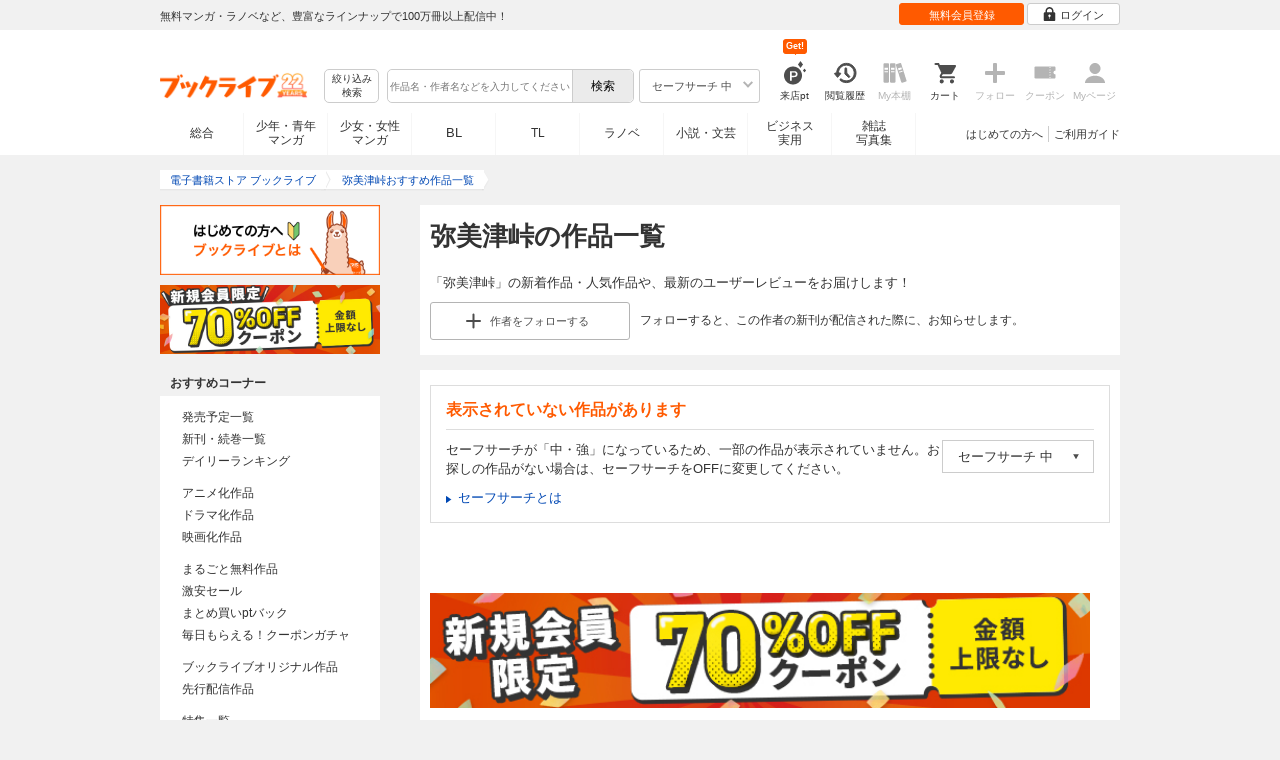

--- FILE ---
content_type: application/javascript
request_url: https://res.booklive.jp/resources/a/dist/common/ToggleMenu.js?9e616344
body_size: 505
content:
var ToggleMenu=function(){function ToggleMenu(listSelector,listTargetSelector,keepOpen,parentSelector){if(keepOpen===void 0){keepOpen=false}var _this=this;this._listSelector=listSelector;this._toggleList=null;this._toggleTarget=null;this._keepOpen=keepOpen;if(typeof parentSelector==="string"){var element=document.querySelector(parentSelector);this._parentElement=element instanceof HTMLElement?element:document}else if(parentSelector instanceof HTMLElement){this._parentElement=parentSelector}else{this._parentElement=document}document.addEventListener("DOMContentLoaded",function(){_this._init(listSelector,listTargetSelector)})}ToggleMenu.prototype._init=function(listSelector,listTargetSelector){var _this=this;this._toggleList=this._parentElement.querySelector(listSelector);this._toggleTarget=this._parentElement.querySelector(listTargetSelector);if(this._toggleList&&this._toggleTarget){this._toggleList.classList.remove("is-active");this._toggleTarget.style.display="none";if(this._parentElement instanceof HTMLElement){this._parentElement.classList.remove("is-open")}this._toggleList.addEventListener("click",function(event){event.stopPropagation();if(_this._keepOpen){_this._open()}else{_this._toggle()}});if(!this._keepOpen){window.addEventListener("click",function(event){return _this._menuHide(event)})}}};ToggleMenu.prototype._open=function(){if(this._toggleList&&this._toggleTarget){this._toggleList.classList.add("is-active");this._toggleTarget.style.display="block";if(this._parentElement instanceof HTMLElement){this._parentElement.classList.add("is-open")}}};ToggleMenu.prototype._toggle=function(){if(this._toggleList&&this._toggleTarget){this._toggleList.classList.toggle("is-active");var _displayStyle=this._toggleList.classList.contains("is-active")?"block":"none";this._toggleTarget.style.display=_displayStyle;if(this._toggleList.classList.contains("is-active")){if(this._parentElement instanceof HTMLElement){this._parentElement.classList.add("is-open")}}else{if(this._parentElement instanceof HTMLElement){this._parentElement.classList.remove("is-open")}}}};ToggleMenu.prototype._menuHide=function(event){var targetElement=event.target;if(targetElement instanceof Element){var isInsideParent=this._parentElement.contains(targetElement);var matchesSelector=targetElement.matches(this._listSelector);if(isInsideParent&&!matchesSelector&&this._toggleList&&this._toggleTarget){this._toggleList.classList.remove("is-active");this._toggleTarget.style.display="none";if(this._parentElement instanceof HTMLElement){this._parentElement.classList.remove("is-open")}}else if(!isInsideParent&&this._toggleList&&this._toggleTarget){this._toggleList.classList.remove("is-active");this._toggleTarget.style.display="none";if(this._parentElement instanceof HTMLElement){this._parentElement.classList.remove("is-open")}}}};return ToggleMenu}();export{ToggleMenu};
